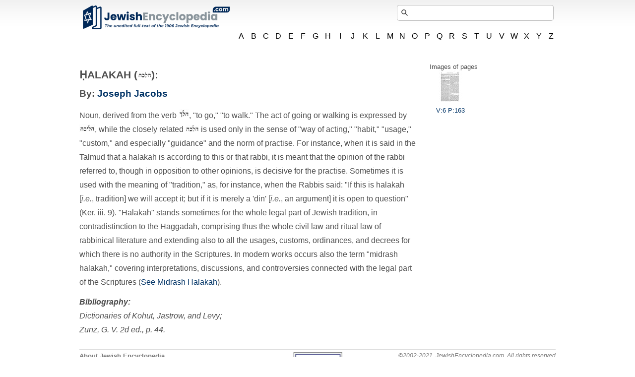

--- FILE ---
content_type: text/css
request_url: https://www.jewishencyclopedia.com/stylesheets/style.css
body_size: 2301
content:
/*
Copyright (c) 2010, Yahoo! Inc. All rights reserved.
Code licensed under the BSD License:
http://developer.yahoo.com/yui/license.html
version: 3.3.0
build: 3167
*/
html{color:#000;background:#FFF;}body,div,dl,dt,dd,ul,ol,li,h1,h2,h3,h4,h5,h6,pre,code,form,fieldset,legend,input,textarea,p,blockquote,th,td{margin:0;padding:0;}table{border-collapse:collapse;border-spacing:0;}fieldset,img{border:0;}address,caption,cite,code,dfn,em,strong,th,var{font-style:normal;font-weight:normal;}li{list-style:none;}caption,th{text-align:left;}h1,h2,h3,h4,h5,h6{font-size:100%;font-weight:normal;}q:before,q:after{content:'';}abbr,acronym{border:0;font-variant:normal;}sup{vertical-align:text-top;}sub{vertical-align:text-bottom;}input,textarea,select{font-family:inherit;font-size:inherit;font-weight:inherit;}input,textarea,select{*font-size:100%;}legend{color:#000;}/*
Copyright (c) 2010, Yahoo! Inc. All rights reserved.
Code licensed under the BSD License:
http://developer.yahoo.com/yui/license.html
version: 3.3.0
build: 3167
*/
body{font:13px/1.231 arial,helvetica,clean,sans-serif;*font-size:small;*font:x-small;}select,input,button,textarea{font:99% arial,helvetica,clean,sans-serif;}table{font-size:inherit;font:100%;}pre,code,kbd,samp,tt{font-family:monospace;*font-size:108%;line-height:100%;}/*
Copyright (c) 2010, Yahoo! Inc. All rights reserved.
Code licensed under the BSD License:
http://developer.yahoo.com/yui/license.html
version: 3.3.0
build: 3167
*/
.yui3-g{letter-spacing:-0.31em;*letter-spacing:normal;word-spacing:-0.43em;}.yui3-u,.yui3-u-1,.yui3-u-1-2,.yui3-u-1-3,.yui3-u-2-3,.yui3-u-1-4,.yui3-u-3-4,.yui3-u-1-5,.yui3-u-2-5,.yui3-u-3-5,.yui3-u-4-5,.yui3-u-1-6,.yui3-u-5-6,.yui3-u-1-8,.yui3-u-3-8,.yui3-u-5-8,.yui3-u-7-8,.yui3-u-1-12,.yui3-u-5-12,.yui3-u-7-12,.yui3-u-11-12,.yui3-u-1-24,.yui3-u-5-24,.yui3-u-7-24,.yui3-u-11-24,.yui3-u-13-24,.yui3-u-17-24,.yui3-u-19-24,.yui3-u-23-24{display:inline-block;zoom:1;*display:inline;letter-spacing:normal;word-spacing:normal;vertical-align:top;}.yui3-u-1{display:block;}.yui3-u-1-2{width:50%;}.yui3-u-1-3{width:33.33333%;}.yui3-u-2-3{width:66.66666%;}.yui3-u-1-4{width:25%;}.yui3-u-3-4{width:75%;}.yui3-u-1-5{width:20%;}.yui3-u-2-5{width:40%;}.yui3-u-3-5{width:60%;}.yui3-u-4-5{width:80%;}.yui3-u-1-6{width:16.656%;}.yui3-u-5-6{width:83.33%;}.yui3-u-1-8{width:12.5%;}.yui3-u-3-8{width:37.5%;}.yui3-u-5-8{width:62.5%;}.yui3-u-7-8{width:87.5%;}.yui3-u-1-12{width:8.3333%;}.yui3-u-5-12{width:41.6666%;}.yui3-u-7-12{width:58.3333%;}.yui3-u-11-12{width:91.6666%;}.yui3-u-1-24{width:4.1666%;}.yui3-u-5-24{width:20.8333%;}.yui3-u-7-24{width:29.1666%;}.yui3-u-11-24{width:45.8333%;}.yui3-u-13-24{width:54.1666%;}.yui3-u-17-24{width:70.8333%;}.yui3-u-19-24{width:79.1666%;}.yui3-u-23-24{width:95.8333%;}


html, body {
  margin:0;
  padding:0;
  height:100%;
}
body {
	color:#4d4d4d;
	background:#fff url(../images/bg-body.gif) repeat-x;
	font:13px Arial, Helvetica, sans-serif;
}
img {border-style:none;}
a {
	text-decoration:none;
	color:#036;
}
a:hover {text-decoration:underline;}
input, textarea, select, label {
	font:14px Arial, sans-serif;
	vertical-align:middle;
	color:#a5a5a5;
}
header, footer, article, section, hgroup, nav, figure { display: block; }
em { font-style: italic; }
strong { font-weight: bold; }
h1 { font-size: 131%; font-weight: bold; margin-bottom: 0.5em; }
h2 { font-size: 116%; font-weight: bold; margin-bottom: 0.5em; }
h3 { font-size: 108%; font-weight: bold; margin-bottom: 0.5em; }
p {
  margin-bottom: 0.75em;
}



#custom-doc {
  min-height:100%;
  position:relative;
	width:960px;
	margin: auto;
}
#hd {
	padding:10px 0 20px;
	position:relative;
	width:100%;
}
#bd {
  padding-bottom:60px;
}

.logo {
	margin:0 0 0 5px;
	width:298px;
	height:50px;
	overflow:hidden;
	display:block;
	background:url(../images/logo-new.png) no-repeat;
	text-indent:-9999px;
	cursor:pointer;
}
.logo a {
	height:100%;
	display:block;
}
nav {
	width:100%;
	position:relative;
	padding:0 0 20px;
}
nav:after{
	display:block;
	clear:both;
	content:"";
}
#nav {
	padding:0;
	margin:0 -3px 0 0;
	display:inline;
	list-style:none;
	float:right;
	font-size:16px;
}
#nav li {
	list-style:none;
	float:left;
	margin:0 -1px 0 0;
}
#nav li a {
	display:block;
	height:28px;
	text-align:center;
	color:#010101;
	width:26px;
	line-height:26px;
	margin:0 0 -1px;
	position:relative;
	z-index:2;
}
#nav li a:hover,
#nav li.active a,
#nav li:hover a {
	text-decoration:none;
	background:url(../images/bg-nav-active.gif) no-repeat;
	color:#ed7000;
}
#nav li:hover ul,
#nav li.active ul {display:block;}
#nav ul {
	position:absolute;
	top:27px;
	left:0;
	width:960px;
	border-top:1px solid #c9c9c9;
	text-align:right;
	font-size:12px;
	display:none;
	padding:3px 0 0;
	margin:0;
	float:none;
	list-style:none;
	z-index:1;
}
#nav ul li {
	padding:0 3px 0 6px;
	float:none;
	display:inline;
	background:url(../images/bullet.gif) no-repeat 0 50%;
}
#nav ul li:first-child {background:none;}
#nav ul li a,
#nav li:hover li a,
#nav li.active li a {
	display:inline;
	width:auto;
	height:auto;
	color:#036;
	background:none;
	line-height:14px;
}
#nav ul li a:hover,
#nav li:hover li a:hover,
#nav li.active li a:hover {text-decoration:underline;}

.form-search-small .area {
  float:left;
	width:286px;
}
.form-search-small .field {
	width:285px;
	height:16px;
	padding:6px 0;
	margin:0 0 3px;
	display:block;
	background:#fff;
	overflow:hidden;
	border:1px solid #c9c9c9;
}
.form-search-small input {
	float:left;
	width:275px;
	height:16px;
	line-height:15px;
	border:0;
	outline:none;
	margin:0;
	padding:0px 0px 0px 5px;
	background:none;
}
.form-search-small .row {
	width:100%;
	color:#036;
	font-size:11px;
	position: relative;
}
.form-search-small .row #tippopup {
  display: none;
  background-color: white;
  z-index: 1000;
  border: 1px solid #c9c9c9;
  position: absolute;
  top:0;
  left:0;
  width:275px;
  padding:5px
}
.form-search-small .btn-search {
	width:30px;
	height:30px;
	padding:0;
	margin:0;
	line-height:0;
	cursor:pointer;
	font-size:0;
	border:0;
	background:url(../images/btn-search-small.gif) no-repeat;
}
.form-search-small #searchtips {
  cursor: pointer;
}

#searchtips {
  background:url(../images/arrow.gif) no-repeat 4px 5px;
  padding:0 0 0 13px;
}

.form-search {
  background:#e9f2fa;
  padding: 20px 0 20px 20px;
}
.form-search .field {
  width:405px;
  height:22px;
  padding:5px 0;
  margin:10px 0 10px 0;
  display:block;
  background:#fff;
  overflow:hidden;
  border:1px solid #c9c9c9;
}
.form-search input {
  width:385px;
  height:16px;
  line-height:15px;
  border:0;
  outline:none;
  margin:0;
  padding:3px 5px 3px 8px;
  background:none;
}
.form-search .btn-search {
  width:136px;
  height:36px;
  padding:0;
  margin-right:11px;
  line-height:0;
  cursor:pointer;
  font-size:0;
  border:0;
  background:url(../images/btn-search.gif) no-repeat;
}
.form-search-tip {
  background:#e9f2fa;
  padding: 20px 20px 20px 0;
}


/*article illustration {
  display: block;
  float: right;
}
*/
article {
  font-family: Verdana, sans-serif;
  font-size: 16px;
  line-height: 1.75em;
}
article .bibliography {
  font-style: italic;
  margin-bottom: 1em;
}
article .bibliography strong {
  font-style: italic;
  font-weight: bold;
}
article a.subheadinglevel2,
article a.subheadinglevel1 {
  font-style: bold;
  font-size: 118%;
  margin-bottom: 0.25em;
  display: block;
}
article .tableofcontents {
  float:right;
  border:1px solid #aaa;
  margin:0 0 0.5em 0.5em;
}
article .tableofcontentstitle {
  padding: 0.25em;
  background: #aaa;
  color: white;
  font-weight: bold;
  text-align: center;
}
article .tableofcontents ul {
  padding: 0.5em;
}
article articleauthor {
  display: none;
}


.staticpage ul {
  padding-left: 1.25em;
}
.staticpage ul li {
  list-style: disc outside;
  margin-bottom: 0.5em;
}
.staticpage ol {
  margin-top: 0.5em;
  padding-left: 1em;
}
.staticpage ol li {
  margin-bottom: 0.5em;
}
.staticpage ol.numbered {
  padding-left: 2em;
}
.staticpage ol.numbered li {
  list-style: decimal outside;
}
.staticpage .underline {
  text-decoration: underline
}
.staticpage th, .staticpage td {
  padding-bottom: 5px;
}
.staticpage th {
  font-weight: bold;
}
.staticpage .patron {
  margin-bottom: 1em;
}
.staticpage .patronname {
  font-weight: bold;
  display: block;
  margin-bottom: 0.25em;
}
.staticpage .patrontitle {
  font-style: italic;
  display: block;
}
.staticpage h2 a:hover {
  text-decoration: none;
  cursor: text;
}
.staticpage h3 a:hover {
  text-decoration: none;
  cursor: text;
}
.staticpage .abbreventry {
  padding: 0.5em;
}
.staticpage div.patron {
  margin-bottom: 0.25em;
}


footer {
	border-top:1px solid #ddd;
	padding-top: 5px;
	position:absolute;
  bottom:0;
  width:100%;
  height:45px;
  color: #777;
}
footer #footer-nav li {
  margin-bottom: 4px;
}
footer #footer-nav li a {
  color: #669;
}
footer #footer-nav .title {
  font-weight: bold;
  margin-bottom: 5px;

}
footer #kopelmanlogo {
  text-align: center;
}
footer #copyright {
	font-size: 93%;
	text-align: right;
}
footer #copyright a {
  color: #669;
}



.searchresults tr {
  border-bottom:1px solid #e5eff8;
}
.searchresults td {
  padding:5px 0;
}


.blueicon {
  background-image: url("../images/ui-icons_003366_256x240.png");
  width: 8px;
  height: 8px;
  cursor: pointer;
}
#closeicon {
  background-position: -84px -133px;
}